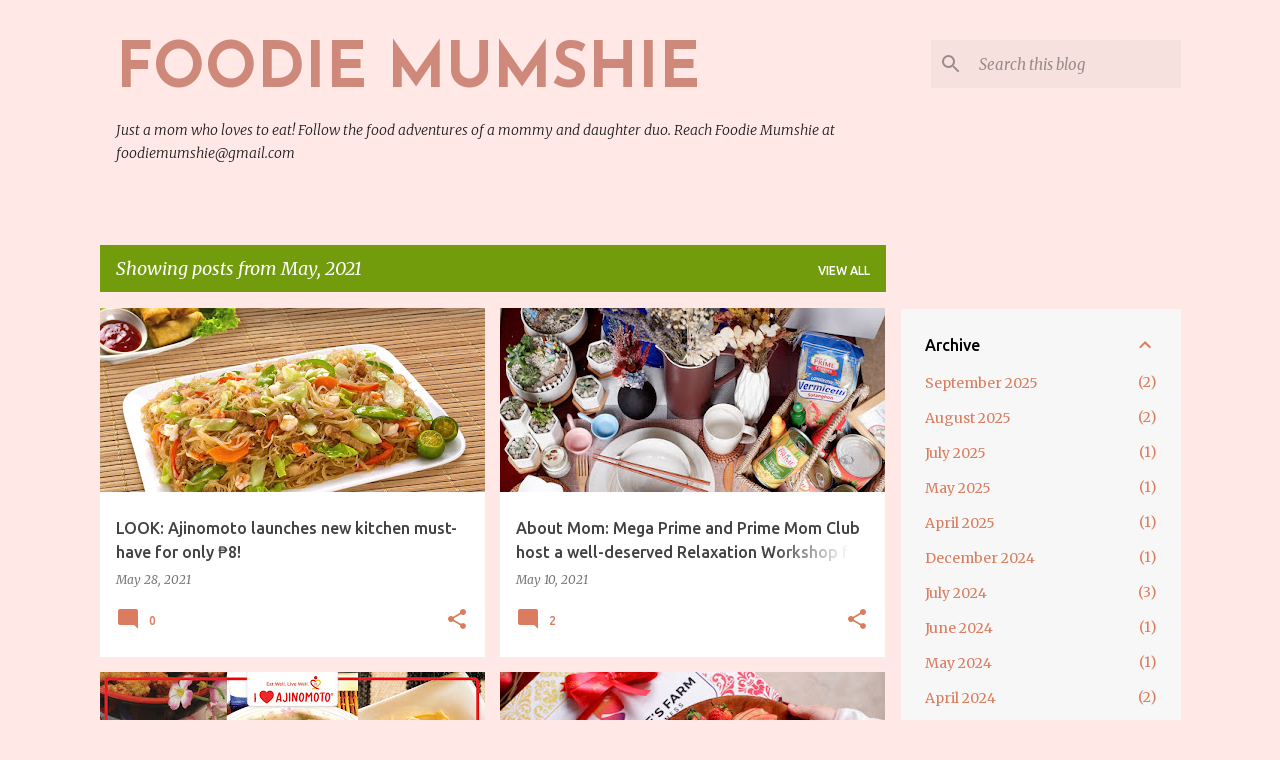

--- FILE ---
content_type: text/html; charset=utf-8
request_url: https://www.google.com/recaptcha/api2/aframe
body_size: 268
content:
<!DOCTYPE HTML><html><head><meta http-equiv="content-type" content="text/html; charset=UTF-8"></head><body><script nonce="_l77Zk85LoAPr5if95-BSQ">/** Anti-fraud and anti-abuse applications only. See google.com/recaptcha */ try{var clients={'sodar':'https://pagead2.googlesyndication.com/pagead/sodar?'};window.addEventListener("message",function(a){try{if(a.source===window.parent){var b=JSON.parse(a.data);var c=clients[b['id']];if(c){var d=document.createElement('img');d.src=c+b['params']+'&rc='+(localStorage.getItem("rc::a")?sessionStorage.getItem("rc::b"):"");window.document.body.appendChild(d);sessionStorage.setItem("rc::e",parseInt(sessionStorage.getItem("rc::e")||0)+1);localStorage.setItem("rc::h",'1769001838443');}}}catch(b){}});window.parent.postMessage("_grecaptcha_ready", "*");}catch(b){}</script></body></html>